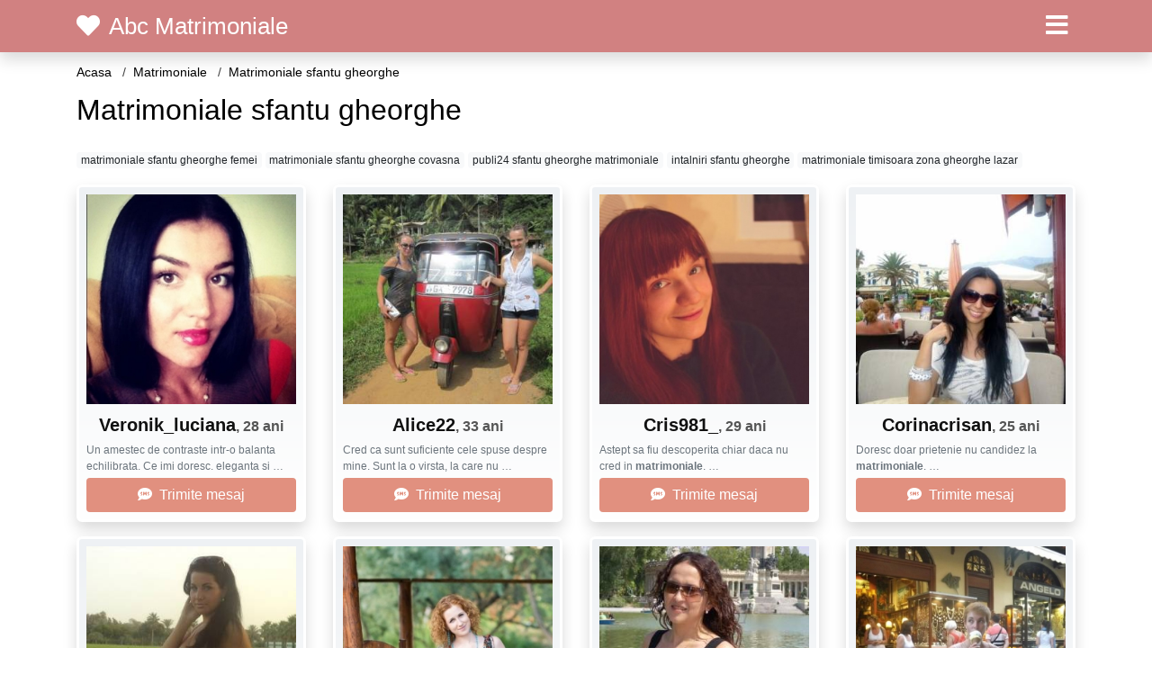

--- FILE ---
content_type: text/html; charset=UTF-8
request_url: https://matrimoniale.abcmatrimoniale.com/matrimoniale-sfantu-gheorghe
body_size: 5564
content:
<!doctype html>
<html lang="ro">
<head>
<meta charset="utf-8">
<meta name="viewport" content="width=device-width, initial-scale=1, shrink-to-fit=no">

<title>Matrimoniale sfantu gheorghe</title>


<link rel="dns-prefetch" href="//www.mediacx.com">
<link rel="dns-prefetch" href="//fonts.googleapis.com">
<link rel="dns-prefetch" href="//cdnjs.cloudflare.com">
<link rel="dns-prefetch" href="//cdn.jsdelivr.net">

<!--<link href="//fonts.googleapis.com/css2?family=Roboto:wght@300;400;600;700;800&display=swap" rel="stylesheet">-->

<link href="//cdnjs.cloudflare.com/ajax/libs/font-awesome/5.13.0/css/all.min.css" rel="stylesheet">

<style>
:root {
    --header-bg-color-from: #d18181;
    --header-bg-color-to: #d18181;
    --header-text-color: white;
    --site-bg-color: #fff;
    --site-text-color: #000;
    --site-link-color: #fff;
    --site-link-hover-color: red;
    --site-theme-color: #F7A3A4;
    --site-home-slider-bg-color: red;
    --home-newprofiles-bg-color: white;
    --site-home-icons-color: #b78989;
    --profiles-btn-bg-color: #E1907F;
    --profiles-btn-text-color: white;
}
.hi1 { background-image: url(/upload/abcmatrimoniale.com/design/home/cuplu.jpg) !important;}

</style>

<link href="/assets/css/prod/bootstrap.min.css?v=202204111456" rel="stylesheet">
<link href="/assets/css/prod/styles.css?v=202204111456" rel="stylesheet">

<link rel="canonical" href="https://matrimoniale.abcmatrimoniale.com/matrimoniale-sfantu-gheorghe">
<link rel="shortcut icon" href="https://abcmatrimoniale.com/upload/abcmatrimoniale.com/design/favicon.ico">



<script src="/sixupush.sw.js?version=2.0.1"></script>

<!-- Code Head -->

</head>
<body>


<div class="">

<header class="mainHeader small">
    
    <div class="position-relative">
        <div class="navbg bg-warning"></div>
        <nav class="navbar navbar-expand-lg navbar-dark shadow py-0">
            <div class="container">
                <a class="navbar-brand fs20 fs26-md" href="https://abcmatrimoniale.com/">
                                        <i class="fas fa-heart mr-1"></i>
                    <span class="">Abc Matrimoniale</span>
                                    </a>
                <button class="navbar-toggler" type="button" data-toggle="collapse" data-target="#navbarMain" aria-controls="navbarMain" aria-expanded="false" aria-label="Meniu"><span class="navbar-toggler-icon"></span></button>
                <div class="collapse navbar-collapse" id="navbarMain">
                    <ul class="navbar-nav ml-auto align-items-center">
                                                                        <li class="nav-item active dropdown">
                            <a class="nav-link dropdown-toggle_ fs28" href="" role="button" data-toggle="dropdown" aria-haspopup="true" aria-expanded="false">
                                <i class="fas fa-bars d-none d-md-inline-block"></i>
                            </a>
                            <div class="dropdown-menu dropdown-menu-right dropdown-multicol" style="z-index: 999 !important;">
                                <div class="dropdown-row">
                                                                                                                <!-- NEW -->
                                                                                    <!-- OTHERS -->
                                                                                                                                                                                                <a class="dropdown-item" href="https://alba.abcmatrimoniale.com">Alba</a>
                                                                                                    <a class="dropdown-item" href="https://arad.abcmatrimoniale.com">Arad</a>
                                                                                                    <a class="dropdown-item" href="https://arges.abcmatrimoniale.com">Arges</a>
                                                                                                    <a class="dropdown-item" href="https://bacau.abcmatrimoniale.com">Bacau</a>
                                                                                                    <a class="dropdown-item" href="https://bihor.abcmatrimoniale.com">Bihor</a>
                                                                                                    <a class="dropdown-item" href="https://bistrita-nasaud.abcmatrimoniale.com">Bistrita-Nasaud</a>
                                                                                                    <a class="dropdown-item" href="https://botosani.abcmatrimoniale.com">Botosani</a>
                                                                                                    <a class="dropdown-item" href="https://braila.abcmatrimoniale.com">Braila</a>
                                                                                                    <a class="dropdown-item" href="https://brasov.abcmatrimoniale.com">Brasov</a>
                                                                                                    <a class="dropdown-item" href="https://bucuresti.abcmatrimoniale.com">Bucuresti</a>
                                                                                                    <a class="dropdown-item" href="https://buzau.abcmatrimoniale.com">Buzau</a>
                                                                                                    <a class="dropdown-item" href="https://calarasi.abcmatrimoniale.com">Calarasi</a>
                                                                                                    <a class="dropdown-item" href="https://caras-severin.abcmatrimoniale.com">Caras-Severin</a>
                                                                                                    <a class="dropdown-item" href="https://cluj.abcmatrimoniale.com">Cluj</a>
                                                                                                    <a class="dropdown-item" href="https://constanta.abcmatrimoniale.com">Constanta</a>
                                                                                                    <a class="dropdown-item" href="https://covasna.abcmatrimoniale.com">Covasna</a>
                                                                                                    <a class="dropdown-item" href="https://dambovita.abcmatrimoniale.com">Dambovita</a>
                                                                                                    <a class="dropdown-item" href="https://dolj.abcmatrimoniale.com">Dolj</a>
                                                                                                    <a class="dropdown-item" href="https://galati.abcmatrimoniale.com">Galati</a>
                                                                                                    <a class="dropdown-item" href="https://giurgiu.abcmatrimoniale.com">Giurgiu</a>
                                                                                                    <a class="dropdown-item" href="https://gorj.abcmatrimoniale.com">Gorj</a>
                                                                                                    <a class="dropdown-item" href="https://harghita.abcmatrimoniale.com">Harghita</a>
                                                                                                    <a class="dropdown-item" href="https://hunedoara.abcmatrimoniale.com">Hunedoara</a>
                                                                                                    <a class="dropdown-item" href="https://ialomita.abcmatrimoniale.com">Ialomita</a>
                                                                                                    <a class="dropdown-item" href="https://iasi.abcmatrimoniale.com">Iasi</a>
                                                                                                    <a class="dropdown-item" href="https://ilfov.abcmatrimoniale.com">Ilfov</a>
                                                                                                    <a class="dropdown-item" href="https://maramures.abcmatrimoniale.com">Maramures</a>
                                                                                                    <a class="dropdown-item" href="https://mehedinti.abcmatrimoniale.com">Mehedinti</a>
                                                                                                    <a class="dropdown-item" href="https://mures.abcmatrimoniale.com">Mures</a>
                                                                                                    <a class="dropdown-item" href="https://neamt.abcmatrimoniale.com">Neamt</a>
                                                                                                    <a class="dropdown-item" href="https://olt.abcmatrimoniale.com">Olt</a>
                                                                                                    <a class="dropdown-item" href="https://prahova.abcmatrimoniale.com">Prahova</a>
                                                                                                    <a class="dropdown-item" href="https://salaj.abcmatrimoniale.com">Salaj</a>
                                                                                                    <a class="dropdown-item" href="https://satu-mare.abcmatrimoniale.com">Satu-Mare</a>
                                                                                                    <a class="dropdown-item" href="https://sibiu.abcmatrimoniale.com">Sibiu</a>
                                                                                                    <a class="dropdown-item" href="https://suceava.abcmatrimoniale.com">Suceava</a>
                                                                                                    <a class="dropdown-item" href="https://teleorman.abcmatrimoniale.com">Teleorman</a>
                                                                                                    <a class="dropdown-item" href="https://timis.abcmatrimoniale.com">Timis</a>
                                                                                                    <a class="dropdown-item" href="https://tulcea.abcmatrimoniale.com">Tulcea</a>
                                                                                                    <a class="dropdown-item" href="https://valcea.abcmatrimoniale.com">Valcea</a>
                                                                                                    <a class="dropdown-item" href="https://vaslui.abcmatrimoniale.com">Vaslui</a>
                                                                                                    <a class="dropdown-item" href="https://vrancea.abcmatrimoniale.com">Vrancea</a>
                                                                                                                                                                                                                                                    <!-- MTMI -->
                                                                                    <div class="dropdown-divider"></div>
                                                                                                                            <a class="dropdown-item" href="https://matrimoniale.abcmatrimoniale.com/">Matrimoniale</a>
                                                                                    <a class="dropdown-item" href="https://intalniri.abcmatrimoniale.com/">Intalniri</a>
                                                                                                            </div>
                            </div>
                        </li>
                                            </ul>
                </div>
            </div>
        </nav>
    </div>

    
    
</header>

<div class="container">


<ul class="breadcrumbs" itemscope="" itemtype="https://schema.org/BreadcrumbList">
    <li itemprop="itemListElement" itemscope="" itemtype="http://schema.org/ListItem">
        <a itemprop="item" href="https://abcmatrimoniale.com/"><span itemprop="name">Acasa</span></a>
        <meta itemprop="position" content="1">
    </li>
            <li itemprop="itemListElement" itemscope="" itemtype="http://schema.org/ListItem">
            <a itemprop="item" href="https://matrimoniale.abcmatrimoniale.com"> <span itemprop="name">Matrimoniale</span></a>
            <meta itemprop="position" content="2">
        </li>
        <li class="current">Matrimoniale sfantu gheorghe</li>
    </ul>

<div class="d-flex py-4">
    <h1 class="fs24 fs32-md m-0">Matrimoniale sfantu gheorghe</h1>
</div>




<div class="mb-3">
        <a href="https://matrimoniale.abcmatrimoniale.com/matrimoniale-sfantu-gheorghe-femei" class="badge badge-light font-weight-normal">matrimoniale sfantu gheorghe femei</a>
        <a href="https://matrimoniale.abcmatrimoniale.com/matrimoniale-sfantu-gheorghe-covasna" class="badge badge-light font-weight-normal">matrimoniale sfantu gheorghe covasna</a>
        <a href="https://matrimoniale.abcmatrimoniale.com/publi24-sfantu-gheorghe-matrimoniale" class="badge badge-light font-weight-normal">publi24 sfantu gheorghe matrimoniale</a>
        <a href="https://intalniri.abcmatrimoniale.com/intalniri-sfantu-gheorghe" class="badge badge-light font-weight-normal">intalniri sfantu gheorghe</a>
        <a href="https://abcmatrimoniale.com/matrimoniale-timisoara-zona-gheorghe-lazar" class="badge badge-light font-weight-normal">matrimoniale timisoara zona gheorghe lazar</a>
        </div>

<div class="profilesList mb-4" data-base="https://abcmatrimoniale.com">
    <div class="row">
                <div class="col-12 col-sm-6 col-md-3 col-lg-3 d-md-flex">
        <div class="profile shadow d-flex flex-column minw100 p-3 p-md-2 mb-3 btnProfileSWS mcPointer" data-profile-id="5246" data-profile-name="Veronik_luciana" data-profile-age="28" data-profile-city="Sfantu Gheorghe, Ialomita">
            <div class="image flex-shrink-0">
            <img data-original="https://www.mediacx.com/mezo/upload/thumbs/150-6410168_246.jpg" alt="" class="lazyload img-fluid w-100" style="height: 233px;">
        </div>
        <div class="text text-success btnon  mb-1">
            <div class="name fs18 fs20-md text-center mb-1">Veronik_luciana<span class="age fs16">, 28 ani</span></div>
                                                            <div class="bio fs12 text-muted">Un amestec de contraste intr-o balanta echilibrata. Ce imi doresc. eleganta si  &hellip;</div>
                    </div>
                <div class="btn btn-block btn-profiles mt-auto">
                        <i class="fas fa-sms mr-1"></i>
                        Trimite mesaj        </div>
            </div>
</div><div class="col-12 col-sm-6 col-md-3 col-lg-3 d-md-flex">
        <div class="profile shadow d-flex flex-column minw100 p-3 p-md-2 mb-3 btnProfileSWS mcPointer" data-profile-id="3992" data-profile-name="Alice22" data-profile-age="33" data-profile-city="Sfantu Gheorghe, Ialomita">
            <div class="image flex-shrink-0">
            <img data-original="https://www.mediacx.com/123matrimoniale/upload/thumbs/150-7171002_3992.jpg" alt="" class="lazyload img-fluid w-100" style="height: 233px;">
        </div>
        <div class="text text-success btnon  mb-1">
            <div class="name fs18 fs20-md text-center mb-1">Alice22<span class="age fs16">, 33 ani</span></div>
                                                            <div class="bio fs12 text-muted">Cred ca sunt suficiente cele spuse despre mine. Sunt la o virsta, la care nu  &hellip;</div>
                    </div>
                <div class="btn btn-block btn-profiles mt-auto">
                        <i class="fas fa-sms mr-1"></i>
                        Trimite mesaj        </div>
            </div>
</div><div class="col-12 col-sm-6 col-md-3 col-lg-3 d-md-flex">
        <div class="profile shadow d-flex flex-column minw100 p-3 p-md-2 mb-3 btnProfileSWS mcPointer" data-profile-id="5012" data-profile-name="Cris981_" data-profile-age="29" data-profile-city="Sfantu Gheorghe, Ialomita">
            <div class="image flex-shrink-0">
            <img data-original="https://www.mediacx.com/mezo/upload/thumbs/150-8828619_12.jpg" alt="" class="lazyload img-fluid w-100" style="height: 233px;">
        </div>
        <div class="text text-success btnon  mb-1">
            <div class="name fs18 fs20-md text-center mb-1">Cris981_<span class="age fs16">, 29 ani</span></div>
                                                            <div class="bio fs12 text-muted">Astept sa fiu descoperita chiar daca nu cred in <strong>matrimoniale</strong>.  &hellip;</div>
                    </div>
                <div class="btn btn-block btn-profiles mt-auto">
                        <i class="fas fa-sms mr-1"></i>
                        Trimite mesaj        </div>
            </div>
</div><div class="col-12 col-sm-6 col-md-3 col-lg-3 d-md-flex">
        <div class="profile shadow d-flex flex-column minw100 p-3 p-md-2 mb-3 btnProfileSWS mcPointer" data-profile-id="2411" data-profile-name="Corinacrisan" data-profile-age="25" data-profile-city="Sfantu Gheorghe, Ialomita">
            <div class="image flex-shrink-0">
            <img data-original="https://www.mediacx.com/123matrimoniale/upload/thumbs/150-6208136_2411.jpg" alt="" class="lazyload img-fluid w-100" style="height: 233px;">
        </div>
        <div class="text text-success btnon  mb-1">
            <div class="name fs18 fs20-md text-center mb-1">Corinacrisan<span class="age fs16">, 25 ani</span></div>
                                                            <div class="bio fs12 text-muted">Doresc doar prietenie nu candidez la <strong>matrimoniale</strong>.  &hellip;</div>
                    </div>
                <div class="btn btn-block btn-profiles mt-auto">
                        <i class="fas fa-sms mr-1"></i>
                        Trimite mesaj        </div>
            </div>
</div><div class="col-12 col-sm-6 col-md-3 col-lg-3 d-md-flex">
        <div class="profile shadow d-flex flex-column minw100 p-3 p-md-2 mb-3 btnProfileSWS mcPointer" data-profile-id="3146" data-profile-name="Dreams_shattered" data-profile-age="33" data-profile-city="Sfantu Gheorghe, Ialomita">
            <div class="image flex-shrink-0">
            <img data-original="https://www.mediacx.com/123matrimoniale/upload/thumbs/150-5263283_3146.jpg" alt="" class="lazyload img-fluid w-100" style="height: 233px;">
        </div>
        <div class="text text-success btnon  mb-1">
            <div class="name fs18 fs20-md text-center mb-1">Dreams_shattered<span class="age fs16">, 33 ani</span></div>
                                                            <div class="bio fs12 text-muted">Nu-mi place sa ma descriu singura, pentru ca nu stiu daca as fi obiectiva, mai  &hellip;</div>
                    </div>
                <div class="btn btn-block btn-profiles mt-auto">
                        <i class="fas fa-sms mr-1"></i>
                        Trimite mesaj        </div>
            </div>
</div><div class="col-12 col-sm-6 col-md-3 col-lg-3 d-md-flex">
        <div class="profile shadow d-flex flex-column minw100 p-3 p-md-2 mb-3 btnProfileSWS mcPointer" data-profile-id="7977" data-profile-name="Sexymadalyna" data-profile-age="32" data-profile-city="Sfantu Gheorghe, Ialomita">
            <div class="image flex-shrink-0">
            <img data-original="https://www.mediacx.com/mezo/upload/thumbs/150-7670280_2977.jpg" alt="" class="lazyload img-fluid w-100" style="height: 233px;">
        </div>
        <div class="text text-success btnon  mb-1">
            <div class="name fs18 fs20-md text-center mb-1">Sexymadalyna<span class="age fs16">, 32 ani</span></div>
                                                            <div class="bio fs12 text-muted">Doresc doar prietenie nu candidez la <strong>matrimoniale</strong>.  &hellip;</div>
                    </div>
                <div class="btn btn-block btn-profiles mt-auto">
                        <i class="fas fa-sms mr-1"></i>
                        Trimite mesaj        </div>
            </div>
</div><div class="col-12 col-sm-6 col-md-3 col-lg-3 d-md-flex">
        <div class="profile shadow d-flex flex-column minw100 p-3 p-md-2 mb-3 btnProfileSWS mcPointer" data-profile-id="959" data-profile-name="Ioana2005" data-profile-age="25" data-profile-city="Sfantu Gheorghe, Ialomita">
            <div class="image flex-shrink-0">
            <img data-original="https://www.mediacx.com/123matrimoniale/upload/thumbs/150-8546359_959.jpg" alt="" class="lazyload img-fluid w-100" style="height: 233px;">
        </div>
        <div class="text text-success btnon  mb-1">
            <div class="name fs18 fs20-md text-center mb-1">Ioana2005<span class="age fs16">, 25 ani</span></div>
                                                            <div class="bio fs12 text-muted">Astept sa fiu descoperita chiar daca nu cred in <strong>matrimoniale</strong>.  &hellip;</div>
                    </div>
                <div class="btn btn-block btn-profiles mt-auto">
                        <i class="fas fa-sms mr-1"></i>
                        Trimite mesaj        </div>
            </div>
</div><div class="col-12 col-sm-6 col-md-3 col-lg-3 d-md-flex">
        <div class="profile shadow d-flex flex-column minw100 p-3 p-md-2 mb-3 btnProfileSWS mcPointer" data-profile-id="9602" data-profile-name="Laury2007" data-profile-age="30" data-profile-city="Sfantu Gheorghe, Ialomita">
            <div class="image flex-shrink-0">
            <img data-original="https://www.mediacx.com/mezo/upload/thumbs/150-9402127_4602.jpg" alt="" class="lazyload img-fluid w-100" style="height: 233px;">
        </div>
        <div class="text text-success btnon  mb-1">
            <div class="name fs18 fs20-md text-center mb-1">Laury2007<span class="age fs16">, 30 ani</span></div>
                                                            <div class="bio fs12 text-muted">Nu-mi place sa ma descriu singura, pentru ca nu stiu daca as fi obiectiva, mai  &hellip;</div>
                    </div>
                <div class="btn btn-block btn-profiles mt-auto">
                        <i class="fas fa-sms mr-1"></i>
                        Trimite mesaj        </div>
            </div>
</div>    </div>
</div>


<div class="profilesList mb-4" data-base="https://abcmatrimoniale.com">
    <div class="row">
                <div class="col-12 col-sm-6 col-md-3 col-lg-3 d-md-flex">
        <div class="profile shadow d-flex flex-column minw100 p-3 p-md-2 mb-3 btnProfileSWS mcPointer" data-profile-id="7606" data-profile-name="Simona_nicoleta" data-profile-age="28" data-profile-city="Sfantu Gheorghe, Ialomita">
            <div class="image flex-shrink-0">
            <img data-original="https://www.mediacx.com/mezo/upload/thumbs/150-8990636_2606.jpg" alt="" class="lazyload img-fluid w-100" style="height: 233px;">
        </div>
        <div class="text btnon  mb-1">
            <div class="name fs18 fs20-md text-center mb-1">Simona_nicoleta<span class="age fs16">, 28 ani</span></div>
                                                            <div class="bio fs12 text-muted">Prefer sa descoperi singur. nu spun nimik.  &hellip;</div>
                    </div>
                <div class="btn btn-block btn-profiles mt-auto">
                        <i class="fas fa-sms mr-1"></i>
                        Trimite mesaj        </div>
            </div>
</div><div class="col-12 col-sm-6 col-md-3 col-lg-3 d-md-flex">
        <div class="profile shadow d-flex flex-column minw100 p-3 p-md-2 mb-3 btnProfileSWS mcPointer" data-profile-id="2367" data-profile-name="Magda4170" data-profile-age="27" data-profile-city="Sfantu Gheorghe, Ialomita">
            <div class="image flex-shrink-0">
            <img data-original="https://www.mediacx.com/123matrimoniale/upload/thumbs/150-2414007_2367.jpg" alt="" class="lazyload img-fluid w-100" style="height: 233px;">
        </div>
        <div class="text btnon  mb-1">
            <div class="name fs18 fs20-md text-center mb-1">Magda4170<span class="age fs16">, 27 ani</span></div>
                                                            <div class="bio fs12 text-muted">Sunt inca la liceu si vreau s devin STUARDEZA! &hellip;</div>
                    </div>
                <div class="btn btn-block btn-profiles mt-auto">
                        <i class="fas fa-sms mr-1"></i>
                        Trimite mesaj        </div>
            </div>
</div><div class="col-12 col-sm-6 col-md-3 col-lg-3 d-md-flex">
        <div class="profile shadow d-flex flex-column minw100 p-3 p-md-2 mb-3 btnProfileSWS mcPointer" data-profile-id="6073" data-profile-name="Klaudia" data-profile-age="30" data-profile-city="Sfantu Gheorghe, Ialomita">
            <div class="image flex-shrink-0">
            <img data-original="https://www.mediacx.com/mezo/upload/thumbs/150-1394332_1073.jpg" alt="" class="lazyload img-fluid w-100" style="height: 233px;">
        </div>
        <div class="text btnon  mb-1">
            <div class="name fs18 fs20-md text-center mb-1">Klaudia<span class="age fs16">, 30 ani</span></div>
                                                            <div class="bio fs12 text-muted">SINCERA, INTELEGATOARE DE VIATA, IUBITOARE DE FRUMOS &hellip;</div>
                    </div>
                <div class="btn btn-block btn-profiles mt-auto">
                        <i class="fas fa-sms mr-1"></i>
                        Trimite mesaj        </div>
            </div>
</div><div class="col-12 col-sm-6 col-md-3 col-lg-3 d-md-flex">
        <div class="profile shadow d-flex flex-column minw100 p-3 p-md-2 mb-3 btnProfileSWS mcPointer" data-profile-id="903" data-profile-name="Frumusik25" data-profile-age="29" data-profile-city="Sfantu Gheorghe, Ialomita">
            <div class="image flex-shrink-0">
            <img data-original="https://www.mediacx.com/123matrimoniale/upload/thumbs/150-5778518_903.jpg" alt="" class="lazyload img-fluid w-100" style="height: 233px;">
        </div>
        <div class="text btnon  mb-1">
            <div class="name fs18 fs20-md text-center mb-1">Frumusik25<span class="age fs16">, 29 ani</span></div>
                                                            <div class="bio fs12 text-muted">In fiecare zi ne batem joc/De pasari, de iubire si de mare/ Fara-a baga de seama &hellip;</div>
                    </div>
                <div class="btn btn-block btn-profiles mt-auto">
                        <i class="fas fa-sms mr-1"></i>
                        Trimite mesaj        </div>
            </div>
</div><div class="col-12 col-sm-6 col-md-3 col-lg-3 d-md-flex">
        <div class="profile shadow d-flex flex-column minw100 p-3 p-md-2 mb-3 btnProfileSWS mcPointer" data-profile-id="3419" data-profile-name="Mela" data-profile-age="30" data-profile-city="Sfantu Gheorghe, Ialomita">
            <div class="image flex-shrink-0">
            <img data-original="https://www.mediacx.com/123matrimoniale/upload/thumbs/150-6290189_3419.jpg" alt="" class="lazyload img-fluid w-100" style="height: 233px;">
        </div>
        <div class="text btnon  mb-1">
            <div class="name fs18 fs20-md text-center mb-1">Mela<span class="age fs16">, 30 ani</span></div>
                                                            <div class="bio fs12 text-muted">Feminina, cu spirit practic si artistic. O romantica incurabila.  &hellip;</div>
                    </div>
                <div class="btn btn-block btn-profiles mt-auto">
                        <i class="fas fa-sms mr-1"></i>
                        Trimite mesaj        </div>
            </div>
</div><div class="col-12 col-sm-6 col-md-3 col-lg-3 d-md-flex">
        <div class="profile shadow d-flex flex-column minw100 p-3 p-md-2 mb-3 btnProfileSWS mcPointer" data-profile-id="6594" data-profile-name="Lilly_ann3" data-profile-age="31" data-profile-city="Sfantu Gheorghe, Ialomita">
            <div class="image flex-shrink-0">
            <img data-original="https://www.mediacx.com/mezo/upload/thumbs/150-6967706_1594.jpg" alt="" class="lazyload img-fluid w-100" style="height: 233px;">
        </div>
        <div class="text btnon  mb-1">
            <div class="name fs18 fs20-md text-center mb-1">Lilly_ann3<span class="age fs16">, 31 ani</span></div>
                                                            <div class="bio fs12 text-muted">Orice se intampla, s-a intamplat ori se va intampla, cred in continuare in  &hellip;</div>
                    </div>
                <div class="btn btn-block btn-profiles mt-auto">
                        <i class="fas fa-sms mr-1"></i>
                        Trimite mesaj        </div>
            </div>
</div><div class="col-12 col-sm-6 col-md-3 col-lg-3 d-md-flex">
        <div class="profile shadow d-flex flex-column minw100 p-3 p-md-2 mb-3 btnProfileSWS mcPointer" data-profile-id="1142" data-profile-name="Miriamroxi" data-profile-age="32" data-profile-city="Sfantu Gheorghe, Ialomita">
            <div class="image flex-shrink-0">
            <img data-original="https://www.mediacx.com/123matrimoniale/upload/thumbs/150-8513903_1142.jpg" alt="" class="lazyload img-fluid w-100" style="height: 233px;">
        </div>
        <div class="text btnon  mb-1">
            <div class="name fs18 fs20-md text-center mb-1">Miriamroxi<span class="age fs16">, 32 ani</span></div>
                                                            <div class="bio fs12 text-muted">Barbatul care va intra in viata mea nu trebuie sa ma convinga cu nimic. Trebuie  &hellip;</div>
                    </div>
                <div class="btn btn-block btn-profiles mt-auto">
                        <i class="fas fa-sms mr-1"></i>
                        Trimite mesaj        </div>
            </div>
</div><div class="col-12 col-sm-6 col-md-3 col-lg-3 d-md-flex">
        <div class="profile shadow d-flex flex-column minw100 p-3 p-md-2 mb-3 btnProfileSWS mcPointer" data-profile-id="7566" data-profile-name="Roza_alba" data-profile-age="28" data-profile-city="Sfantu Gheorghe, Ialomita">
            <div class="image flex-shrink-0">
            <img data-original="https://www.mediacx.com/mezo/upload/thumbs/150-7486331_2566.jpg" alt="" class="lazyload img-fluid w-100" style="height: 233px;">
        </div>
        <div class="text btnon  mb-1">
            <div class="name fs18 fs20-md text-center mb-1">Roza_alba<span class="age fs16">, 28 ani</span></div>
                                                            <div class="bio fs12 text-muted">Prietenoasa, vesela, iubitoare &hellip;</div>
                    </div>
                <div class="btn btn-block btn-profiles mt-auto">
                        <i class="fas fa-sms mr-1"></i>
                        Trimite mesaj        </div>
            </div>
</div>    </div>
</div>


<div class="profilesList mb-4" data-base="https://abcmatrimoniale.com">
    <div class="row">
                <div class="col-12 col-sm-6 col-md-3 col-lg-3 d-md-flex">
        <div class="profile shadow d-flex flex-column minw100 p-3 p-md-2 mb-3 btnProfileSWS mcPointer" data-profile-id="719" data-profile-name="Lynush" data-profile-age="31" data-profile-city="Sfantu Gheorghe, Ialomita">
            <div class="image flex-shrink-0">
            <img data-original="https://www.mediacx.com/123matrimoniale/upload/thumbs/150-9190024_719.jpg" alt="" class="lazyload img-fluid w-100" style="height: 233px;">
        </div>
        <div class="text btnon  mb-1">
            <div class="name fs18 fs20-md text-center mb-1">Lynush<span class="age fs16">, 31 ani</span></div>
                                                            <div class="bio fs12 text-muted">Sunt cleopatra din romania. mult mai frumoasa decat acea cleopatra &hellip;</div>
                    </div>
                <div class="btn btn-block btn-profiles mt-auto">
                        <i class="fas fa-sms mr-1"></i>
                        Trimite mesaj        </div>
            </div>
</div><div class="col-12 col-sm-6 col-md-3 col-lg-3 d-md-flex">
        <div class="profile shadow d-flex flex-column minw100 p-3 p-md-2 mb-3 btnProfileSWS mcPointer" data-profile-id="3664" data-profile-name="Ariana01" data-profile-age="25" data-profile-city="Sfantu Gheorghe, Ialomita">
            <div class="image flex-shrink-0">
            <img data-original="https://www.mediacx.com/123matrimoniale/upload/thumbs/150-2797691_3664.jpg" alt="" class="lazyload img-fluid w-100" style="height: 233px;">
        </div>
        <div class="text btnon  mb-1">
            <div class="name fs18 fs20-md text-center mb-1">Ariana01<span class="age fs16">, 25 ani</span></div>
                                                            <div class="bio fs12 text-muted">Sunt o fata sociabila, hazlie, si imi place sa cunosc oameni. motto-ul meu in  &hellip;</div>
                    </div>
                <div class="btn btn-block btn-profiles mt-auto">
                        <i class="fas fa-sms mr-1"></i>
                        Trimite mesaj        </div>
            </div>
</div><div class="col-12 col-sm-6 col-md-3 col-lg-3 d-md-flex">
        <div class="profile shadow d-flex flex-column minw100 p-3 p-md-2 mb-3 btnProfileSWS mcPointer" data-profile-id="5379" data-profile-name="Smutzer25" data-profile-age="26" data-profile-city="Sfantu Gheorghe, Ialomita">
            <div class="image flex-shrink-0">
            <img data-original="https://www.mediacx.com/mezo/upload/thumbs/150-3464151_379.jpg" alt="" class="lazyload img-fluid w-100" style="height: 233px;">
        </div>
        <div class="text btnon  mb-1">
            <div class="name fs18 fs20-md text-center mb-1">Smutzer25<span class="age fs16">, 26 ani</span></div>
                                                            <div class="bio fs12 text-muted">Descrierile astea. irelevant &hellip;</div>
                    </div>
                <div class="btn btn-block btn-profiles mt-auto">
                        <i class="fas fa-sms mr-1"></i>
                        Trimite mesaj        </div>
            </div>
</div><div class="col-12 col-sm-6 col-md-3 col-lg-3 d-md-flex">
        <div class="profile shadow d-flex flex-column minw100 p-3 p-md-2 mb-3 btnProfileSWS mcPointer" data-profile-id="8745" data-profile-name="Sanda43" data-profile-age="30" data-profile-city="Sfantu Gheorghe, Ialomita">
            <div class="image flex-shrink-0">
            <img data-original="https://www.mediacx.com/mezo/upload/thumbs/150-7809901_3745.jpg" alt="" class="lazyload img-fluid w-100" style="height: 233px;">
        </div>
        <div class="text btnon  mb-1">
            <div class="name fs18 fs20-md text-center mb-1">Sanda43<span class="age fs16">, 30 ani</span></div>
                                                            <div class="bio fs12 text-muted">Sunt o fire vesela, imi place romantismul si sinceritatea &hellip;</div>
                    </div>
                <div class="btn btn-block btn-profiles mt-auto">
                        <i class="fas fa-sms mr-1"></i>
                        Trimite mesaj        </div>
            </div>
</div><div class="col-12 col-sm-6 col-md-3 col-lg-3 d-md-flex">
        <div class="profile shadow d-flex flex-column minw100 p-3 p-md-2 mb-3 btnProfileSWS mcPointer" data-profile-id="629" data-profile-name="Chocolatepuma" data-profile-age="24" data-profile-city="Sfantu Gheorghe, Ialomita">
            <div class="image flex-shrink-0">
            <img data-original="https://www.mediacx.com/123matrimoniale/upload/thumbs/150-6757651_629.jpg" alt="" class="lazyload img-fluid w-100" style="height: 233px;">
        </div>
        <div class="text btnon  mb-1">
            <div class="name fs18 fs20-md text-center mb-1">Chocolatepuma<span class="age fs16">, 24 ani</span></div>
                                                            <div class="bio fs12 text-muted">Simpatica, eleganta, prietenoasa, comunicativa, dependenta de auto,  &hellip;</div>
                    </div>
                <div class="btn btn-block btn-profiles mt-auto">
                        <i class="fas fa-sms mr-1"></i>
                        Trimite mesaj        </div>
            </div>
</div><div class="col-12 col-sm-6 col-md-3 col-lg-3 d-md-flex">
        <div class="profile shadow d-flex flex-column minw100 p-3 p-md-2 mb-3 btnProfileSWS mcPointer" data-profile-id="7204" data-profile-name="Catarus" data-profile-age="25" data-profile-city="Sfantu Gheorghe, Ialomita">
            <div class="image flex-shrink-0">
            <img data-original="https://www.mediacx.com/mezo/upload/thumbs/150-2828130_2204.jpg" alt="" class="lazyload img-fluid w-100" style="height: 233px;">
        </div>
        <div class="text btnon  mb-1">
            <div class="name fs18 fs20-md text-center mb-1">Catarus<span class="age fs16">, 25 ani</span></div>
                                                            <div class="bio fs12 text-muted">Deci, fara disperati(sex nu stiu cum, web sau mai stiu eu ce), nu toate sunt la  &hellip;</div>
                    </div>
                <div class="btn btn-block btn-profiles mt-auto">
                        <i class="fas fa-sms mr-1"></i>
                        Trimite mesaj        </div>
            </div>
</div><div class="col-12 col-sm-6 col-md-3 col-lg-3 d-md-flex">
        <div class="profile shadow d-flex flex-column minw100 p-3 p-md-2 mb-3 btnProfileSWS mcPointer" data-profile-id="2728" data-profile-name="Bia40" data-profile-age="28" data-profile-city="Sfantu Gheorghe, Ialomita">
            <div class="image flex-shrink-0">
            <img data-original="https://www.mediacx.com/123matrimoniale/upload/thumbs/150-4510514_2728.jpg" alt="" class="lazyload img-fluid w-100" style="height: 233px;">
        </div>
        <div class="text btnon  mb-1">
            <div class="name fs18 fs20-md text-center mb-1">Bia40<span class="age fs16">, 28 ani</span></div>
                                                            <div class="bio fs12 text-muted">Sunt convinsa ca si acest mod virtual poate fi de folos unora la modul serios  &hellip;</div>
                    </div>
                <div class="btn btn-block btn-profiles mt-auto">
                        <i class="fas fa-sms mr-1"></i>
                        Trimite mesaj        </div>
            </div>
</div><div class="col-12 col-sm-6 col-md-3 col-lg-3 d-md-flex">
        <div class="profile shadow d-flex flex-column minw100 p-3 p-md-2 mb-3 btnProfileSWS mcPointer" data-profile-id="9608" data-profile-name="Liliac" data-profile-age="25" data-profile-city="Sfantu Gheorghe, Ialomita">
            <div class="image flex-shrink-0">
            <img data-original="https://www.mediacx.com/mezo/upload/thumbs/150-6660438_4608.jpg" alt="" class="lazyload img-fluid w-100" style="height: 233px;">
        </div>
        <div class="text btnon  mb-1">
            <div class="name fs18 fs20-md text-center mb-1">Liliac<span class="age fs16">, 25 ani</span></div>
                                                            <div class="bio fs12 text-muted">Blonda, okii verzi, 1, 65 inaltime, sokiabila, de trb &hellip;</div>
                    </div>
                <div class="btn btn-block btn-profiles mt-auto">
                        <i class="fas fa-sms mr-1"></i>
                        Trimite mesaj        </div>
            </div>
</div>    </div>
</div>




















    <div class="card border-0 shadow mb-3">
        <div class="card-body fs13">

                        <div class="boxVMore">
                <div class="boxVMoreTxtBox"><div class="boxVMoreTxt">
                                        
                    
                    
                    
                                    </div></div>
                <div class="boxVMoreBtn"><a href="#" class="themeLink"><i class="fas fa-angle-down"></i></a></div>
            </div>
                        
        </div>
    </div>


<div class="mb-3">
        <a href="https://matrimoniale.abcmatrimoniale.com/stapana-matrimoniale" class="badge badge-light font-weight-normal">stapana matrimoniale</a>
        <a href="https://matrimoniale.abcmatrimoniale.com/matrimoniale-campia-turzii" class="badge badge-light font-weight-normal">matrimoniale campia turzii</a>
        <a href="https://matrimoniale.abcmatrimoniale.com/matrimoniale-constanta-casatorie-barbati" class="badge badge-light font-weight-normal">matrimoniale constanta casatorie barbati</a>
        <a href="https://matrimoniale.abcmatrimoniale.com/matrimoniale-norvegia" class="badge badge-light font-weight-normal">matrimoniale norvegia</a>
        <a href="https://matrimoniale.abcmatrimoniale.com/matrimoniale-oravita" class="badge badge-light font-weight-normal">matrimoniale oravita</a>
        <a href="https://matrimoniale.abcmatrimoniale.com/agentii-matrimoniale" class="badge badge-light font-weight-normal">agentii matrimoniale</a>
        <a href="https://matrimoniale.abcmatrimoniale.com/matrimoniale-matura" class="badge badge-light font-weight-normal">matrimoniale matura</a>
        <a href="https://matrimoniale.abcmatrimoniale.com/matrimoniale-24-bucuresti" class="badge badge-light font-weight-normal">matrimoniale 24 bucuresti</a>
        <a href="https://matrimoniale.abcmatrimoniale.com/matrimoniale-66" class="badge badge-light font-weight-normal">matrimoniale 66</a>
        <a href="https://matrimoniale.abcmatrimoniale.com/matrimoniale-sibiu-publi24" class="badge badge-light font-weight-normal">matrimoniale sibiu publi24</a>
    </div>





<div id="profileModalBox"></div>
<script>
var swsTemplate = 'sms:1550?body=ABCMATRIMONIALE {{NAME}} 002606240 - Cod acces pentru profil. Trimite acest mesaj pentru a intra in contact cu {{NAME}}, {{AGE}} ani din {{CITY}}';
</script>


</div>

<footer class="mainFooter fs13 py-3">
    <div class="container">
        <div class="text-center mb-3">
            <p class="mb-1">Matrimoniale cu femei singure care au poza si numar de telefon Decembrie - 2025 </p>
            <p class="mb-1"></p>
            <p class="mb-1"> </p>
            <p class="mb-1"></p>
        </div>
        <div class="d-md-flex align-items-end">
            <div class="mr-md-3">
                <div class="copyright text-center text-md-left pt-2 pt-md-0"><!-- Yandex.Metrika counter --> <script type="text/javascript" > (function(m,e,t,r,i,k,a){m[i]=m[i]||function(){(m[i].a=m[i].a||[]).push(arguments)}; m[i].l=1*new Date();k=e.createElement(t),a=e.getElementsByTagName(t)[0],k.async=1,k.src=r,a.parentNode.insertBefore(k,a)}) (window, document, "script", "https://mc.yandex.ru/metrika/tag.js", "ym"); ym(85688992, "init", { clickmap:true, trackLinks:true, accurateTrackBounce:true }); </script> <noscript><div><img src="https://mc.yandex.ru/watch/85688992" style="position:absolute; left:-9999px;" alt="" /></div></noscript> <!-- /Yandex.Metrika counter --></div>
            </div>
            <div class="text-center mx-md-auto pt-2 pt-md-0">
                <ul class="list-unstyled list-inline mb-0">
                    <li class="list-inline-item"><a href="" class="icon"><i class="fab fa-facebook"></i></a></li>
                    <li class="list-inline-item"><a href="" class="icon"><i class="fab fa-google-plus"></i></a></li>
                    <li class="list-inline-item"><a href="" class="icon"><i class="fab fa-twitter"></i></a></li>
                    <li class="list-inline-item"><a href="" class="icon"><i class="fab fa-instagram"></i></a></li>
                </ul>
            </div>
            <div class="ml-md-3">
                <div class="text-center text-md-right pt-2 pt-md-0">
                                        <ul class="list-unstyled list-inline mb-0">
                                                <li class="list-inline-item"><a href="https://abcmatrimoniale.com/articole">Articole</a></li>
                                                                        <li class="list-inline-item"><a href="https://abcmatrimoniale.com/politica-gdpr">Politica GDPR</a></li>
                                                <li class="list-inline-item"><a href="https://abcmatrimoniale.com/termeni-si-conditii">Termeni si Conditii</a></li>
                                                                        <li class="list-inline-item">
                            <a href="https://matrimoniale.abcmatrimoniale.com">
                                Abc Matrimoniale                            </a>
                        </li>
                                                                    </ul>
                                    </div>
            </div>
        </div>
    </div>
</footer>

</div>

<script src="//cdnjs.cloudflare.com/ajax/libs/jquery/3.5.1/jquery.min.js"></script>
<script src="//cdn.jsdelivr.net/npm/popper.js@1.16.1/dist/umd/popper.min.js"></script>
<script src="//cdn.jsdelivr.net/npm/bootstrap@4.6.0/dist/js/bootstrap.min.js"></script>
<script src="//cdnjs.cloudflare.com/ajax/libs/jquery.lazyload/1.9.1/jquery.lazyload.min.js"></script>
<script src="//cdnjs.cloudflare.com/ajax/libs/jquery-validate/1.19.1/jquery.validate.min.js"></script>
<script src="//cdnjs.cloudflare.com/ajax/libs/jquery-validate/1.19.1/localization/messages_ro.min.js"></script>
<script src="/assets/js/script.min.js?v=202204111456"></script>

<!-- Code Body -->



<script defer src="https://static.cloudflareinsights.com/beacon.min.js/vcd15cbe7772f49c399c6a5babf22c1241717689176015" integrity="sha512-ZpsOmlRQV6y907TI0dKBHq9Md29nnaEIPlkf84rnaERnq6zvWvPUqr2ft8M1aS28oN72PdrCzSjY4U6VaAw1EQ==" data-cf-beacon='{"version":"2024.11.0","token":"e395ac51b2ca41b0973e92da6f07bc62","r":1,"server_timing":{"name":{"cfCacheStatus":true,"cfEdge":true,"cfExtPri":true,"cfL4":true,"cfOrigin":true,"cfSpeedBrain":true},"location_startswith":null}}' crossorigin="anonymous"></script>
</body>
</html>
